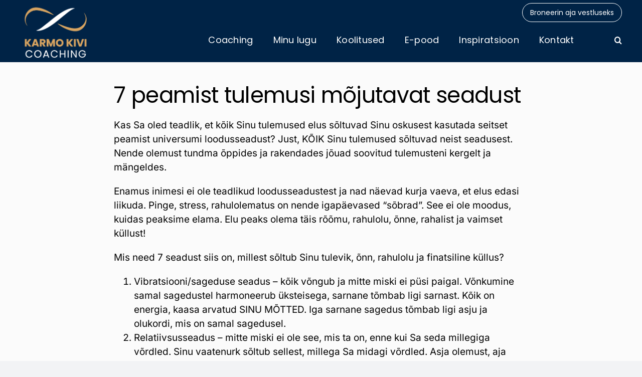

--- FILE ---
content_type: text/html; charset=utf-8
request_url: https://www.google.com/recaptcha/api2/anchor?ar=1&k=6LeKUuImAAAAADApJAoffoe11NSBOrU-tR4OnJo6&co=aHR0cHM6Ly9rYXJtb2tpdmljb2FjaGluZy5jb206NDQz&hl=en&v=7gg7H51Q-naNfhmCP3_R47ho&size=invisible&anchor-ms=20000&execute-ms=30000&cb=jf9flh3ob4n0
body_size: 48215
content:
<!DOCTYPE HTML><html dir="ltr" lang="en"><head><meta http-equiv="Content-Type" content="text/html; charset=UTF-8">
<meta http-equiv="X-UA-Compatible" content="IE=edge">
<title>reCAPTCHA</title>
<style type="text/css">
/* cyrillic-ext */
@font-face {
  font-family: 'Roboto';
  font-style: normal;
  font-weight: 400;
  font-stretch: 100%;
  src: url(//fonts.gstatic.com/s/roboto/v48/KFO7CnqEu92Fr1ME7kSn66aGLdTylUAMa3GUBHMdazTgWw.woff2) format('woff2');
  unicode-range: U+0460-052F, U+1C80-1C8A, U+20B4, U+2DE0-2DFF, U+A640-A69F, U+FE2E-FE2F;
}
/* cyrillic */
@font-face {
  font-family: 'Roboto';
  font-style: normal;
  font-weight: 400;
  font-stretch: 100%;
  src: url(//fonts.gstatic.com/s/roboto/v48/KFO7CnqEu92Fr1ME7kSn66aGLdTylUAMa3iUBHMdazTgWw.woff2) format('woff2');
  unicode-range: U+0301, U+0400-045F, U+0490-0491, U+04B0-04B1, U+2116;
}
/* greek-ext */
@font-face {
  font-family: 'Roboto';
  font-style: normal;
  font-weight: 400;
  font-stretch: 100%;
  src: url(//fonts.gstatic.com/s/roboto/v48/KFO7CnqEu92Fr1ME7kSn66aGLdTylUAMa3CUBHMdazTgWw.woff2) format('woff2');
  unicode-range: U+1F00-1FFF;
}
/* greek */
@font-face {
  font-family: 'Roboto';
  font-style: normal;
  font-weight: 400;
  font-stretch: 100%;
  src: url(//fonts.gstatic.com/s/roboto/v48/KFO7CnqEu92Fr1ME7kSn66aGLdTylUAMa3-UBHMdazTgWw.woff2) format('woff2');
  unicode-range: U+0370-0377, U+037A-037F, U+0384-038A, U+038C, U+038E-03A1, U+03A3-03FF;
}
/* math */
@font-face {
  font-family: 'Roboto';
  font-style: normal;
  font-weight: 400;
  font-stretch: 100%;
  src: url(//fonts.gstatic.com/s/roboto/v48/KFO7CnqEu92Fr1ME7kSn66aGLdTylUAMawCUBHMdazTgWw.woff2) format('woff2');
  unicode-range: U+0302-0303, U+0305, U+0307-0308, U+0310, U+0312, U+0315, U+031A, U+0326-0327, U+032C, U+032F-0330, U+0332-0333, U+0338, U+033A, U+0346, U+034D, U+0391-03A1, U+03A3-03A9, U+03B1-03C9, U+03D1, U+03D5-03D6, U+03F0-03F1, U+03F4-03F5, U+2016-2017, U+2034-2038, U+203C, U+2040, U+2043, U+2047, U+2050, U+2057, U+205F, U+2070-2071, U+2074-208E, U+2090-209C, U+20D0-20DC, U+20E1, U+20E5-20EF, U+2100-2112, U+2114-2115, U+2117-2121, U+2123-214F, U+2190, U+2192, U+2194-21AE, U+21B0-21E5, U+21F1-21F2, U+21F4-2211, U+2213-2214, U+2216-22FF, U+2308-230B, U+2310, U+2319, U+231C-2321, U+2336-237A, U+237C, U+2395, U+239B-23B7, U+23D0, U+23DC-23E1, U+2474-2475, U+25AF, U+25B3, U+25B7, U+25BD, U+25C1, U+25CA, U+25CC, U+25FB, U+266D-266F, U+27C0-27FF, U+2900-2AFF, U+2B0E-2B11, U+2B30-2B4C, U+2BFE, U+3030, U+FF5B, U+FF5D, U+1D400-1D7FF, U+1EE00-1EEFF;
}
/* symbols */
@font-face {
  font-family: 'Roboto';
  font-style: normal;
  font-weight: 400;
  font-stretch: 100%;
  src: url(//fonts.gstatic.com/s/roboto/v48/KFO7CnqEu92Fr1ME7kSn66aGLdTylUAMaxKUBHMdazTgWw.woff2) format('woff2');
  unicode-range: U+0001-000C, U+000E-001F, U+007F-009F, U+20DD-20E0, U+20E2-20E4, U+2150-218F, U+2190, U+2192, U+2194-2199, U+21AF, U+21E6-21F0, U+21F3, U+2218-2219, U+2299, U+22C4-22C6, U+2300-243F, U+2440-244A, U+2460-24FF, U+25A0-27BF, U+2800-28FF, U+2921-2922, U+2981, U+29BF, U+29EB, U+2B00-2BFF, U+4DC0-4DFF, U+FFF9-FFFB, U+10140-1018E, U+10190-1019C, U+101A0, U+101D0-101FD, U+102E0-102FB, U+10E60-10E7E, U+1D2C0-1D2D3, U+1D2E0-1D37F, U+1F000-1F0FF, U+1F100-1F1AD, U+1F1E6-1F1FF, U+1F30D-1F30F, U+1F315, U+1F31C, U+1F31E, U+1F320-1F32C, U+1F336, U+1F378, U+1F37D, U+1F382, U+1F393-1F39F, U+1F3A7-1F3A8, U+1F3AC-1F3AF, U+1F3C2, U+1F3C4-1F3C6, U+1F3CA-1F3CE, U+1F3D4-1F3E0, U+1F3ED, U+1F3F1-1F3F3, U+1F3F5-1F3F7, U+1F408, U+1F415, U+1F41F, U+1F426, U+1F43F, U+1F441-1F442, U+1F444, U+1F446-1F449, U+1F44C-1F44E, U+1F453, U+1F46A, U+1F47D, U+1F4A3, U+1F4B0, U+1F4B3, U+1F4B9, U+1F4BB, U+1F4BF, U+1F4C8-1F4CB, U+1F4D6, U+1F4DA, U+1F4DF, U+1F4E3-1F4E6, U+1F4EA-1F4ED, U+1F4F7, U+1F4F9-1F4FB, U+1F4FD-1F4FE, U+1F503, U+1F507-1F50B, U+1F50D, U+1F512-1F513, U+1F53E-1F54A, U+1F54F-1F5FA, U+1F610, U+1F650-1F67F, U+1F687, U+1F68D, U+1F691, U+1F694, U+1F698, U+1F6AD, U+1F6B2, U+1F6B9-1F6BA, U+1F6BC, U+1F6C6-1F6CF, U+1F6D3-1F6D7, U+1F6E0-1F6EA, U+1F6F0-1F6F3, U+1F6F7-1F6FC, U+1F700-1F7FF, U+1F800-1F80B, U+1F810-1F847, U+1F850-1F859, U+1F860-1F887, U+1F890-1F8AD, U+1F8B0-1F8BB, U+1F8C0-1F8C1, U+1F900-1F90B, U+1F93B, U+1F946, U+1F984, U+1F996, U+1F9E9, U+1FA00-1FA6F, U+1FA70-1FA7C, U+1FA80-1FA89, U+1FA8F-1FAC6, U+1FACE-1FADC, U+1FADF-1FAE9, U+1FAF0-1FAF8, U+1FB00-1FBFF;
}
/* vietnamese */
@font-face {
  font-family: 'Roboto';
  font-style: normal;
  font-weight: 400;
  font-stretch: 100%;
  src: url(//fonts.gstatic.com/s/roboto/v48/KFO7CnqEu92Fr1ME7kSn66aGLdTylUAMa3OUBHMdazTgWw.woff2) format('woff2');
  unicode-range: U+0102-0103, U+0110-0111, U+0128-0129, U+0168-0169, U+01A0-01A1, U+01AF-01B0, U+0300-0301, U+0303-0304, U+0308-0309, U+0323, U+0329, U+1EA0-1EF9, U+20AB;
}
/* latin-ext */
@font-face {
  font-family: 'Roboto';
  font-style: normal;
  font-weight: 400;
  font-stretch: 100%;
  src: url(//fonts.gstatic.com/s/roboto/v48/KFO7CnqEu92Fr1ME7kSn66aGLdTylUAMa3KUBHMdazTgWw.woff2) format('woff2');
  unicode-range: U+0100-02BA, U+02BD-02C5, U+02C7-02CC, U+02CE-02D7, U+02DD-02FF, U+0304, U+0308, U+0329, U+1D00-1DBF, U+1E00-1E9F, U+1EF2-1EFF, U+2020, U+20A0-20AB, U+20AD-20C0, U+2113, U+2C60-2C7F, U+A720-A7FF;
}
/* latin */
@font-face {
  font-family: 'Roboto';
  font-style: normal;
  font-weight: 400;
  font-stretch: 100%;
  src: url(//fonts.gstatic.com/s/roboto/v48/KFO7CnqEu92Fr1ME7kSn66aGLdTylUAMa3yUBHMdazQ.woff2) format('woff2');
  unicode-range: U+0000-00FF, U+0131, U+0152-0153, U+02BB-02BC, U+02C6, U+02DA, U+02DC, U+0304, U+0308, U+0329, U+2000-206F, U+20AC, U+2122, U+2191, U+2193, U+2212, U+2215, U+FEFF, U+FFFD;
}
/* cyrillic-ext */
@font-face {
  font-family: 'Roboto';
  font-style: normal;
  font-weight: 500;
  font-stretch: 100%;
  src: url(//fonts.gstatic.com/s/roboto/v48/KFO7CnqEu92Fr1ME7kSn66aGLdTylUAMa3GUBHMdazTgWw.woff2) format('woff2');
  unicode-range: U+0460-052F, U+1C80-1C8A, U+20B4, U+2DE0-2DFF, U+A640-A69F, U+FE2E-FE2F;
}
/* cyrillic */
@font-face {
  font-family: 'Roboto';
  font-style: normal;
  font-weight: 500;
  font-stretch: 100%;
  src: url(//fonts.gstatic.com/s/roboto/v48/KFO7CnqEu92Fr1ME7kSn66aGLdTylUAMa3iUBHMdazTgWw.woff2) format('woff2');
  unicode-range: U+0301, U+0400-045F, U+0490-0491, U+04B0-04B1, U+2116;
}
/* greek-ext */
@font-face {
  font-family: 'Roboto';
  font-style: normal;
  font-weight: 500;
  font-stretch: 100%;
  src: url(//fonts.gstatic.com/s/roboto/v48/KFO7CnqEu92Fr1ME7kSn66aGLdTylUAMa3CUBHMdazTgWw.woff2) format('woff2');
  unicode-range: U+1F00-1FFF;
}
/* greek */
@font-face {
  font-family: 'Roboto';
  font-style: normal;
  font-weight: 500;
  font-stretch: 100%;
  src: url(//fonts.gstatic.com/s/roboto/v48/KFO7CnqEu92Fr1ME7kSn66aGLdTylUAMa3-UBHMdazTgWw.woff2) format('woff2');
  unicode-range: U+0370-0377, U+037A-037F, U+0384-038A, U+038C, U+038E-03A1, U+03A3-03FF;
}
/* math */
@font-face {
  font-family: 'Roboto';
  font-style: normal;
  font-weight: 500;
  font-stretch: 100%;
  src: url(//fonts.gstatic.com/s/roboto/v48/KFO7CnqEu92Fr1ME7kSn66aGLdTylUAMawCUBHMdazTgWw.woff2) format('woff2');
  unicode-range: U+0302-0303, U+0305, U+0307-0308, U+0310, U+0312, U+0315, U+031A, U+0326-0327, U+032C, U+032F-0330, U+0332-0333, U+0338, U+033A, U+0346, U+034D, U+0391-03A1, U+03A3-03A9, U+03B1-03C9, U+03D1, U+03D5-03D6, U+03F0-03F1, U+03F4-03F5, U+2016-2017, U+2034-2038, U+203C, U+2040, U+2043, U+2047, U+2050, U+2057, U+205F, U+2070-2071, U+2074-208E, U+2090-209C, U+20D0-20DC, U+20E1, U+20E5-20EF, U+2100-2112, U+2114-2115, U+2117-2121, U+2123-214F, U+2190, U+2192, U+2194-21AE, U+21B0-21E5, U+21F1-21F2, U+21F4-2211, U+2213-2214, U+2216-22FF, U+2308-230B, U+2310, U+2319, U+231C-2321, U+2336-237A, U+237C, U+2395, U+239B-23B7, U+23D0, U+23DC-23E1, U+2474-2475, U+25AF, U+25B3, U+25B7, U+25BD, U+25C1, U+25CA, U+25CC, U+25FB, U+266D-266F, U+27C0-27FF, U+2900-2AFF, U+2B0E-2B11, U+2B30-2B4C, U+2BFE, U+3030, U+FF5B, U+FF5D, U+1D400-1D7FF, U+1EE00-1EEFF;
}
/* symbols */
@font-face {
  font-family: 'Roboto';
  font-style: normal;
  font-weight: 500;
  font-stretch: 100%;
  src: url(//fonts.gstatic.com/s/roboto/v48/KFO7CnqEu92Fr1ME7kSn66aGLdTylUAMaxKUBHMdazTgWw.woff2) format('woff2');
  unicode-range: U+0001-000C, U+000E-001F, U+007F-009F, U+20DD-20E0, U+20E2-20E4, U+2150-218F, U+2190, U+2192, U+2194-2199, U+21AF, U+21E6-21F0, U+21F3, U+2218-2219, U+2299, U+22C4-22C6, U+2300-243F, U+2440-244A, U+2460-24FF, U+25A0-27BF, U+2800-28FF, U+2921-2922, U+2981, U+29BF, U+29EB, U+2B00-2BFF, U+4DC0-4DFF, U+FFF9-FFFB, U+10140-1018E, U+10190-1019C, U+101A0, U+101D0-101FD, U+102E0-102FB, U+10E60-10E7E, U+1D2C0-1D2D3, U+1D2E0-1D37F, U+1F000-1F0FF, U+1F100-1F1AD, U+1F1E6-1F1FF, U+1F30D-1F30F, U+1F315, U+1F31C, U+1F31E, U+1F320-1F32C, U+1F336, U+1F378, U+1F37D, U+1F382, U+1F393-1F39F, U+1F3A7-1F3A8, U+1F3AC-1F3AF, U+1F3C2, U+1F3C4-1F3C6, U+1F3CA-1F3CE, U+1F3D4-1F3E0, U+1F3ED, U+1F3F1-1F3F3, U+1F3F5-1F3F7, U+1F408, U+1F415, U+1F41F, U+1F426, U+1F43F, U+1F441-1F442, U+1F444, U+1F446-1F449, U+1F44C-1F44E, U+1F453, U+1F46A, U+1F47D, U+1F4A3, U+1F4B0, U+1F4B3, U+1F4B9, U+1F4BB, U+1F4BF, U+1F4C8-1F4CB, U+1F4D6, U+1F4DA, U+1F4DF, U+1F4E3-1F4E6, U+1F4EA-1F4ED, U+1F4F7, U+1F4F9-1F4FB, U+1F4FD-1F4FE, U+1F503, U+1F507-1F50B, U+1F50D, U+1F512-1F513, U+1F53E-1F54A, U+1F54F-1F5FA, U+1F610, U+1F650-1F67F, U+1F687, U+1F68D, U+1F691, U+1F694, U+1F698, U+1F6AD, U+1F6B2, U+1F6B9-1F6BA, U+1F6BC, U+1F6C6-1F6CF, U+1F6D3-1F6D7, U+1F6E0-1F6EA, U+1F6F0-1F6F3, U+1F6F7-1F6FC, U+1F700-1F7FF, U+1F800-1F80B, U+1F810-1F847, U+1F850-1F859, U+1F860-1F887, U+1F890-1F8AD, U+1F8B0-1F8BB, U+1F8C0-1F8C1, U+1F900-1F90B, U+1F93B, U+1F946, U+1F984, U+1F996, U+1F9E9, U+1FA00-1FA6F, U+1FA70-1FA7C, U+1FA80-1FA89, U+1FA8F-1FAC6, U+1FACE-1FADC, U+1FADF-1FAE9, U+1FAF0-1FAF8, U+1FB00-1FBFF;
}
/* vietnamese */
@font-face {
  font-family: 'Roboto';
  font-style: normal;
  font-weight: 500;
  font-stretch: 100%;
  src: url(//fonts.gstatic.com/s/roboto/v48/KFO7CnqEu92Fr1ME7kSn66aGLdTylUAMa3OUBHMdazTgWw.woff2) format('woff2');
  unicode-range: U+0102-0103, U+0110-0111, U+0128-0129, U+0168-0169, U+01A0-01A1, U+01AF-01B0, U+0300-0301, U+0303-0304, U+0308-0309, U+0323, U+0329, U+1EA0-1EF9, U+20AB;
}
/* latin-ext */
@font-face {
  font-family: 'Roboto';
  font-style: normal;
  font-weight: 500;
  font-stretch: 100%;
  src: url(//fonts.gstatic.com/s/roboto/v48/KFO7CnqEu92Fr1ME7kSn66aGLdTylUAMa3KUBHMdazTgWw.woff2) format('woff2');
  unicode-range: U+0100-02BA, U+02BD-02C5, U+02C7-02CC, U+02CE-02D7, U+02DD-02FF, U+0304, U+0308, U+0329, U+1D00-1DBF, U+1E00-1E9F, U+1EF2-1EFF, U+2020, U+20A0-20AB, U+20AD-20C0, U+2113, U+2C60-2C7F, U+A720-A7FF;
}
/* latin */
@font-face {
  font-family: 'Roboto';
  font-style: normal;
  font-weight: 500;
  font-stretch: 100%;
  src: url(//fonts.gstatic.com/s/roboto/v48/KFO7CnqEu92Fr1ME7kSn66aGLdTylUAMa3yUBHMdazQ.woff2) format('woff2');
  unicode-range: U+0000-00FF, U+0131, U+0152-0153, U+02BB-02BC, U+02C6, U+02DA, U+02DC, U+0304, U+0308, U+0329, U+2000-206F, U+20AC, U+2122, U+2191, U+2193, U+2212, U+2215, U+FEFF, U+FFFD;
}
/* cyrillic-ext */
@font-face {
  font-family: 'Roboto';
  font-style: normal;
  font-weight: 900;
  font-stretch: 100%;
  src: url(//fonts.gstatic.com/s/roboto/v48/KFO7CnqEu92Fr1ME7kSn66aGLdTylUAMa3GUBHMdazTgWw.woff2) format('woff2');
  unicode-range: U+0460-052F, U+1C80-1C8A, U+20B4, U+2DE0-2DFF, U+A640-A69F, U+FE2E-FE2F;
}
/* cyrillic */
@font-face {
  font-family: 'Roboto';
  font-style: normal;
  font-weight: 900;
  font-stretch: 100%;
  src: url(//fonts.gstatic.com/s/roboto/v48/KFO7CnqEu92Fr1ME7kSn66aGLdTylUAMa3iUBHMdazTgWw.woff2) format('woff2');
  unicode-range: U+0301, U+0400-045F, U+0490-0491, U+04B0-04B1, U+2116;
}
/* greek-ext */
@font-face {
  font-family: 'Roboto';
  font-style: normal;
  font-weight: 900;
  font-stretch: 100%;
  src: url(//fonts.gstatic.com/s/roboto/v48/KFO7CnqEu92Fr1ME7kSn66aGLdTylUAMa3CUBHMdazTgWw.woff2) format('woff2');
  unicode-range: U+1F00-1FFF;
}
/* greek */
@font-face {
  font-family: 'Roboto';
  font-style: normal;
  font-weight: 900;
  font-stretch: 100%;
  src: url(//fonts.gstatic.com/s/roboto/v48/KFO7CnqEu92Fr1ME7kSn66aGLdTylUAMa3-UBHMdazTgWw.woff2) format('woff2');
  unicode-range: U+0370-0377, U+037A-037F, U+0384-038A, U+038C, U+038E-03A1, U+03A3-03FF;
}
/* math */
@font-face {
  font-family: 'Roboto';
  font-style: normal;
  font-weight: 900;
  font-stretch: 100%;
  src: url(//fonts.gstatic.com/s/roboto/v48/KFO7CnqEu92Fr1ME7kSn66aGLdTylUAMawCUBHMdazTgWw.woff2) format('woff2');
  unicode-range: U+0302-0303, U+0305, U+0307-0308, U+0310, U+0312, U+0315, U+031A, U+0326-0327, U+032C, U+032F-0330, U+0332-0333, U+0338, U+033A, U+0346, U+034D, U+0391-03A1, U+03A3-03A9, U+03B1-03C9, U+03D1, U+03D5-03D6, U+03F0-03F1, U+03F4-03F5, U+2016-2017, U+2034-2038, U+203C, U+2040, U+2043, U+2047, U+2050, U+2057, U+205F, U+2070-2071, U+2074-208E, U+2090-209C, U+20D0-20DC, U+20E1, U+20E5-20EF, U+2100-2112, U+2114-2115, U+2117-2121, U+2123-214F, U+2190, U+2192, U+2194-21AE, U+21B0-21E5, U+21F1-21F2, U+21F4-2211, U+2213-2214, U+2216-22FF, U+2308-230B, U+2310, U+2319, U+231C-2321, U+2336-237A, U+237C, U+2395, U+239B-23B7, U+23D0, U+23DC-23E1, U+2474-2475, U+25AF, U+25B3, U+25B7, U+25BD, U+25C1, U+25CA, U+25CC, U+25FB, U+266D-266F, U+27C0-27FF, U+2900-2AFF, U+2B0E-2B11, U+2B30-2B4C, U+2BFE, U+3030, U+FF5B, U+FF5D, U+1D400-1D7FF, U+1EE00-1EEFF;
}
/* symbols */
@font-face {
  font-family: 'Roboto';
  font-style: normal;
  font-weight: 900;
  font-stretch: 100%;
  src: url(//fonts.gstatic.com/s/roboto/v48/KFO7CnqEu92Fr1ME7kSn66aGLdTylUAMaxKUBHMdazTgWw.woff2) format('woff2');
  unicode-range: U+0001-000C, U+000E-001F, U+007F-009F, U+20DD-20E0, U+20E2-20E4, U+2150-218F, U+2190, U+2192, U+2194-2199, U+21AF, U+21E6-21F0, U+21F3, U+2218-2219, U+2299, U+22C4-22C6, U+2300-243F, U+2440-244A, U+2460-24FF, U+25A0-27BF, U+2800-28FF, U+2921-2922, U+2981, U+29BF, U+29EB, U+2B00-2BFF, U+4DC0-4DFF, U+FFF9-FFFB, U+10140-1018E, U+10190-1019C, U+101A0, U+101D0-101FD, U+102E0-102FB, U+10E60-10E7E, U+1D2C0-1D2D3, U+1D2E0-1D37F, U+1F000-1F0FF, U+1F100-1F1AD, U+1F1E6-1F1FF, U+1F30D-1F30F, U+1F315, U+1F31C, U+1F31E, U+1F320-1F32C, U+1F336, U+1F378, U+1F37D, U+1F382, U+1F393-1F39F, U+1F3A7-1F3A8, U+1F3AC-1F3AF, U+1F3C2, U+1F3C4-1F3C6, U+1F3CA-1F3CE, U+1F3D4-1F3E0, U+1F3ED, U+1F3F1-1F3F3, U+1F3F5-1F3F7, U+1F408, U+1F415, U+1F41F, U+1F426, U+1F43F, U+1F441-1F442, U+1F444, U+1F446-1F449, U+1F44C-1F44E, U+1F453, U+1F46A, U+1F47D, U+1F4A3, U+1F4B0, U+1F4B3, U+1F4B9, U+1F4BB, U+1F4BF, U+1F4C8-1F4CB, U+1F4D6, U+1F4DA, U+1F4DF, U+1F4E3-1F4E6, U+1F4EA-1F4ED, U+1F4F7, U+1F4F9-1F4FB, U+1F4FD-1F4FE, U+1F503, U+1F507-1F50B, U+1F50D, U+1F512-1F513, U+1F53E-1F54A, U+1F54F-1F5FA, U+1F610, U+1F650-1F67F, U+1F687, U+1F68D, U+1F691, U+1F694, U+1F698, U+1F6AD, U+1F6B2, U+1F6B9-1F6BA, U+1F6BC, U+1F6C6-1F6CF, U+1F6D3-1F6D7, U+1F6E0-1F6EA, U+1F6F0-1F6F3, U+1F6F7-1F6FC, U+1F700-1F7FF, U+1F800-1F80B, U+1F810-1F847, U+1F850-1F859, U+1F860-1F887, U+1F890-1F8AD, U+1F8B0-1F8BB, U+1F8C0-1F8C1, U+1F900-1F90B, U+1F93B, U+1F946, U+1F984, U+1F996, U+1F9E9, U+1FA00-1FA6F, U+1FA70-1FA7C, U+1FA80-1FA89, U+1FA8F-1FAC6, U+1FACE-1FADC, U+1FADF-1FAE9, U+1FAF0-1FAF8, U+1FB00-1FBFF;
}
/* vietnamese */
@font-face {
  font-family: 'Roboto';
  font-style: normal;
  font-weight: 900;
  font-stretch: 100%;
  src: url(//fonts.gstatic.com/s/roboto/v48/KFO7CnqEu92Fr1ME7kSn66aGLdTylUAMa3OUBHMdazTgWw.woff2) format('woff2');
  unicode-range: U+0102-0103, U+0110-0111, U+0128-0129, U+0168-0169, U+01A0-01A1, U+01AF-01B0, U+0300-0301, U+0303-0304, U+0308-0309, U+0323, U+0329, U+1EA0-1EF9, U+20AB;
}
/* latin-ext */
@font-face {
  font-family: 'Roboto';
  font-style: normal;
  font-weight: 900;
  font-stretch: 100%;
  src: url(//fonts.gstatic.com/s/roboto/v48/KFO7CnqEu92Fr1ME7kSn66aGLdTylUAMa3KUBHMdazTgWw.woff2) format('woff2');
  unicode-range: U+0100-02BA, U+02BD-02C5, U+02C7-02CC, U+02CE-02D7, U+02DD-02FF, U+0304, U+0308, U+0329, U+1D00-1DBF, U+1E00-1E9F, U+1EF2-1EFF, U+2020, U+20A0-20AB, U+20AD-20C0, U+2113, U+2C60-2C7F, U+A720-A7FF;
}
/* latin */
@font-face {
  font-family: 'Roboto';
  font-style: normal;
  font-weight: 900;
  font-stretch: 100%;
  src: url(//fonts.gstatic.com/s/roboto/v48/KFO7CnqEu92Fr1ME7kSn66aGLdTylUAMa3yUBHMdazQ.woff2) format('woff2');
  unicode-range: U+0000-00FF, U+0131, U+0152-0153, U+02BB-02BC, U+02C6, U+02DA, U+02DC, U+0304, U+0308, U+0329, U+2000-206F, U+20AC, U+2122, U+2191, U+2193, U+2212, U+2215, U+FEFF, U+FFFD;
}

</style>
<link rel="stylesheet" type="text/css" href="https://www.gstatic.com/recaptcha/releases/7gg7H51Q-naNfhmCP3_R47ho/styles__ltr.css">
<script nonce="Var-GsetQVmKWLeW_bRJyQ" type="text/javascript">window['__recaptcha_api'] = 'https://www.google.com/recaptcha/api2/';</script>
<script type="text/javascript" src="https://www.gstatic.com/recaptcha/releases/7gg7H51Q-naNfhmCP3_R47ho/recaptcha__en.js" nonce="Var-GsetQVmKWLeW_bRJyQ">
      
    </script></head>
<body><div id="rc-anchor-alert" class="rc-anchor-alert"></div>
<input type="hidden" id="recaptcha-token" value="[base64]">
<script type="text/javascript" nonce="Var-GsetQVmKWLeW_bRJyQ">
      recaptcha.anchor.Main.init("[\x22ainput\x22,[\x22bgdata\x22,\x22\x22,\[base64]/[base64]/[base64]/KE4oMTI0LHYsdi5HKSxMWihsLHYpKTpOKDEyNCx2LGwpLFYpLHYpLFQpKSxGKDE3MSx2KX0scjc9ZnVuY3Rpb24obCl7cmV0dXJuIGx9LEM9ZnVuY3Rpb24obCxWLHYpe04odixsLFYpLFZbYWtdPTI3OTZ9LG49ZnVuY3Rpb24obCxWKXtWLlg9KChWLlg/[base64]/[base64]/[base64]/[base64]/[base64]/[base64]/[base64]/[base64]/[base64]/[base64]/[base64]\\u003d\x22,\[base64]\\u003d\\u003d\x22,\x22wr3Cl8KTDMKMw6HCmB/DjcO+Z8OZSUEOHhEwJMKRwo/CuBwJw4HCvEnCoC7Ckht/wobDhcKCw6dWCGstw63ChEHDnMK0HFw+w49uf8KRw7EcwrJxw7rDvlHDgHB2w4UzwrI5w5XDj8Orwr/Dl8KOw6YNKcKCw6bCiz7DisOrbUPCtVTCj8O9ESLCqcK5akXCksOtwp04IDoWwpLDqHA7X8OHScOSwrfCryPCmcKHScOywp/DuQlnCTPCsxvDqMK4wqdCwqjCu8OAwqLDvzbDmMKcw5TCkwQ3wq3CizHDk8KHCwkNCTjDq8OMdhzDoMKTwrcUw7PCjko3w75sw67CrDXCosO2w5jClsOVEMOoL8OzJMO7JcKFw4tdSMOvw4rDkG97X8OJG8KdaMOoDcOTDT/[base64]/CgMKpwookH8OII8KewrZKw74PSxcYUgnDnsOJw73DownCq3TDqETDq0Y8UGEadw/CgsKldUwqw4HCvsKowoFrO8Onwo5HViTCkVcyw5nClMOlw6DDrG4BfR/Cq1llwrkqD8OcwpHCgDvDjsOcw5cFwqQcw65Tw4wOwovDhsOjw7XCmsO4M8Kuw7dfw5fCth8Ab8OzO8KPw6LDpMKAwq3DgsKFXsKJw67CrxBMwqNvwqppZh/DlmbDhBVbeC0Gw6ZlJ8O3OMKWw6lGNMKlL8ObQhQNw77Cp8KFw4fDgGjDog/[base64]/PcKNPMOcwpjDg33CpELCqcKSIEgLw5BiC2PDvsOPSsOtw5bDrVLCtsKWw7w8T1ROw5zCjcOHwo0jw5XDg0/DmCfDlFMpw6bDn8KAw4/DhMK4w5TCuSApw78vaMKkKnTCsQHDnlQLwqc6OHUlGsKswpl0AEsQRFTCsA3CssKcJ8KSVGDCsjA/w6taw6TCvWVTw5IaXQfCi8Kiwq1ow7XCm8OOfVQ/wqLDssKKw49eNsO2w45Ow4DDqMOewqY4w5Rqw7bCmsOfVgHDkhDCj8Oaf0l0wqVXJkzDssKqI8KXw4llw5tjw4vDj8KTw5hawrfCq8OPw6nCkUNYdxXCjcKzwprCs2FIw6NawobCv1h8wp/CkXnDpsKSw4ZGw7nCr8OGwqwKU8OqI8KmwqLDjsKJwqVTRXAMw55zw57CqxnDlQ0NZxIyGErCqcKHT8KzwoxEDMKNRsKCZS9iQ8OWFgYLw4Fqw7AlY8KKS8OlwrzCi1PChSE8BcKAwrHDgjUTecK7P8OOWFIWw5LDo8O8Ok/[base64]/CmcKVwqHDhR4kworDnFjClMKQwqUgWQHDssOMwrbCnsKmwrxHwrrDtRIAaErDvk7CnF4oRm/DoSEAwqvChzU8K8OTN0p9KcKqwq/DsMOsw5TCk2kBScKgI8KaPcOHw6UOL8KHIsKEwqTDjGbCqsOTwpNBwrjCqjgbJXvCisOxwoB0HkQQw5p6w7V/TMKQw4HCvmQOw54HMRPDh8KWw7NIw4TDncKZY8KHZwdCIgNOSMOYwqfCp8KxTTBlw7wTw7LCs8Oxw50Hw6XDqT8Gw7bCqDfCrQ/CrMOzwqtVw6LCj8Orw65bw7XCisOFwqvDksOkcMKoGWTDlRcwwoHDg8ODwolEwq7CmsOtw6AMQWPDqcOtwo45wqFOwpTCqztJw6YCw4rDllxowotaMEfCk8Kkw4FOG3EIwqHCpMKnFEx1NcKAw4k/w6RAfS5qc8Opwoc4IExOcDFOwp9bX8OOw4R6woIUw7PChMKGw4xbGsKzUkbDtcOMw5vCmMKrw5lfT8OXA8KMwoDCu0JmDcKPwq3DrcK5wpVfwq7Cnz0EI8KyfEwJS8OHw4MhMcOtQMO0InbCu2kBZcOrCSvDpcKpESzCh8ODw6PDoMKIScOYwp/DtmzCosO4w4PCkRXDrETCuMOKNsKyw6MHZz54wqg+IDUUw7DCn8K6w6fDv8KtwrbDuMKuwqB6S8O/w6jCqcO1w5wuZRXDtEAwMFszw6kiw6BswovCi3rDkEk/KC7Dr8OJdVfCpBDDh8KbOCDCv8KZw4DCjMKgDWd+Dm1aGMK5w7QuPxvCq1xdw6XDl29uw6UXworDoMKrKcORw5/DhcKAJk/CqMOMK8KwwqFKwobDlcKuFU/DuE83w67DsGIYZcKpb0dFw7XCucOdw7rDqcKCJF7CtzsIC8OpI8KlQsOgw6BaVAvCr8Oaw5LDscOGwrDCscK3w4cqPsKBwqnDsMOadi/Cu8KjQsO9w4dTwqLCkcK9woFCN8OcY8KpwpAfwp7CmsKKXDzDosK3w7DDi2UhwqI7ecKYwpFDeCTDocK6FmJHw6LConRLwpzDg3vCoTzDiRrCnQd6wo3DtMKqwqnCmMOkwqsWe8OmSMODb8KsSGrCiMKUdD1vwpnChlR/wq5AOAUSY0pOw5jDkcKawpXDusK2wqhTw6INbx0+wp5eWTjCucOgw67Dr8K+w7nDjgfDkAUKw6LCoMO2JcOsYF7DnV/Cmn/[base64]/DmsKHdihew59VGjRIwqfDpE7CiFTClsODw6ZuTFbCiHFbw7HCsAHDvMKRS8OeZ8KrIWPCt8OdWV/[base64]/Dillow41dE8OwwqjDucOnwrd9TcKdEAo3w7rDi8KydcKaWsKJFcKswqs1w4HDiVoow4EyLD81w6/Dm8ONwprChEZGY8OGw4rDjsK5RsOtGcOTRH4nw69Aw4fCo8Kgw4TCvMOnK8OQwrNlwrs2acOQwrbCqAphTMOcFMOowqhtUEnCnUjCvHfCkFfDhMKwwqllw4/DvMKhw7hVT2rCg3vDs0Zew5A0LFXCiGjDoMKjw45EW1ANwpfDrsKMw4/[base64]/[base64]/CosKpUXXCiVXDl8KgwqbDg8KxT8OUAwjChcK7w4TDviHClcO9HRrCvsORUHYlw7MYw7XDiirDkUzDj8KKw7g1K37Cq33DncKtPcOeeMONacO9ZjLDoU1iwoB9bcOMBj5oZwRrwqHCsMK9PE/Dr8Ouw7/DksOgVl06BjzDiMOLTsKbfQsEGm1rwrXCqz58w4nDjsO6BVU+w4LCucOwwqlLw7law7rCrGE0wrELEmlRwrPCpcOawpPCv3/ChhldIcKqA8OMwo7DrMKywqUuHyZgbhhXZcOhTMKCHcO5JnfCgMKARsKSCMKWw4XDrgTCgVlsZkMnw7PDnsOJFwbCnsKjLGDCq8KzS1nDiAnDmlTCrQHCocK8w6Auw73CiHZMWFrDp8KYV8KKwrdwVEDCtsK7CzI8woAiPDEbGhsNw7HCuMO+wqZawp/CvcOhHsOZRsKCEDTDn8KdCcOvNMOlw5hRWAXCl8K4OMOfM8OrwpxDDGpLwrHDgQolDcOfwr/DpcKzwpd/wrXDhDViMCRmBMKdCsKqw4oRwq1xQsO2TnRxwqHCvE/[base64]/DpDrCgQXCqcO0VsOZfsKaDMO/ScOWWsKFNQ5LfwnClsKFOsOewqElMR80A8OKwo56D8OTKMOUKMKzw4jDlMOYwpFzTcOrHzzCtB3DuEzCjH/Co1BzwpwCQXALU8Kqwq/DonjDnAw/w4nCs2TDo8OsccOGwpR2wpzDvMKuwrsXwoLCvsKmw4l4w7hjwo/DmsO8w4PCghrDu0XChsOeXTTCjcKfKMKywrTCsHDDs8Kbwoh1VsKsw7EuDMOBbsKAwogPcsOQw63DlsOAWTbCsELDjlkpwpsFVE1CJBnDsmTDo8O3BwJEw48Qw496w7TDpMKKw68dW8KdwqtHw6JEwpbCsQnCu0LCvMKww7DDvlHCgcKbwqHCpC/Cu8OcccKiFyLDhDbCk3/DiMOXbnhAwpvCs8OWw6lBEi8bwojDuVvCmsKDXRTCgsOdw7LCmsK/wrXCjMKPw6UNw6HCiBTCmi/[base64]/DscOoHMKPwopcaBXDhk7CgBFxLsKmIcO/[base64]/DowIgwq/DosKBw6DDr8KTwp0iwodQXGQfK8Okw5/DpQ3CnUdMU2nDgsOBZMO6wpbDsMKxwq7CiMOXw5LCmyQFwo8cJ8KLVsKew7vCl2IXwos5QsK2C8Oew5DDisO6wplGfcKjwpUbP8KOdxRWw6zCr8OgwqnDti46DXttSsK0wqjCvCN6w5NIVcOlw6FNXMK3wq3Dv397wogcwq0jwpMgwp/Cs0LCrMK6DCvCnEHDqcOxMFnChMKWXBvCuMOOVl9Mw7vDr3zDs8O+ZsKYZz/[base64]/DvA7DtVxPYcKPworCqsOZw5FHw6Y8wobCm1fDhWt4GMOfw5rClcKyH0laesK9wrwNwofDuk/Cg8O5TUkhwo0Xwp9ZZsKAYgEYYcODX8ODw6HChAFIwoBZwq/Dqzofw4YPw6TDvcK/U8Kew67DpglEw69tGSMkw6fDicKAw6fDiMK3QlPDuE/Ci8KGQSoGb3fDkcKhf8O9DgI3GF8/SnvDtMOzRU0lAQlTwojCvn/CvsKtw5lrw5jCk35mwpsewoZTSVDDosK5PsOnwq/CgsOdbMOjU8K0ARR7HRRlFit6wr7CvmPDj1ksHS7DucKiJ0rDssKePjfCjgQ7UsKgYDDDqsKLwonDmkQbWcKVfsOswoRJwq7CrsOCQ2E/wrnDocOdwoUvdgPCssKyw4xvw5vCnMObBsOUSBxwwp3CpMO0w4Ffwp3CkXnDsD4vScKEwoQ+NGIJAsKvQcOJwpXDtsKPw63Dg8K/w503w4bCs8OIR8OIFsKURCTChsOXwpBTwr0gwrATegPCvBLCjg9eBMOvEFvDrcKMEMK5TizCmMODPsOGWEbDu8K8XwPDrjPDq8OnQcKQJxnDosK0XGUrdlFfUsOLPz8Mw6tuXsKrw4pzw4nCglI4wp/CrMKMw7LDhMKZPcKAUzgWPRc2TQDCu8ODJ0kLUcKZJwfCjMKSw6fCtXELw77DisO/HX5dwqsWOMOPXsKTHW7CqsKKwoVuH33DhMKUO8KcwolgwqLDtCbCpUPDlQNVw7QgwqzDi8O0wpg/[base64]/PcKNOgHDksKzIVNSb2PCslQMw58zwpXDicKeaMKkUMKVwoAPw6ESBF5tFwbDvsK8wq3Dr8KiH0NEDMO3EyYKw7RzH3BMAsOHWcO5Iw/CqifCmS57wpHCgU7DjUbCnUd4w5t1VDE+LcKCS8KKFzVBLBNGHcO4w6vDnWjDhcKWwp7DvUjChcKMw5MKOXDChcKqKsOzL0o1w6ghwo/CksOaw5PCtcK4w7YOWcOkw4Y8f8OmPQFVZFDCuCvCuzvDtMObwoHCksK5wqnCoVxZFMOdFxLDo8KKw6FraU7DpAbDjWfDnMOJwqrDusO8wq1rOEXCom/CgEJmUcKkwqLDpi3Cik3CmVhAQ8OAwrUsKQlMF8KUwp01w4zCrsOdw4BRwrvDjzwZwqDCpjDDp8Kvwq1ePUDCpx7DmHnCsUjDnsOXwrZpwpTCtkplNsKyUxXDrSYuGxTCsD7DvcOLw6nCpMO/wqfDoxTDg3wSWMK5wovCicOtPcKJw7Nxwq/[base64]/[base64]/LR3Dk2Z5QkfDqMOKw4DDoyLCgAzCp0/Cv8OrSxNxc8KpSiYywrYawrjCpMOrPMKBLcKIJS9JwonCoHUDHMKUw4LChcKqKMKPwo/[base64]/CvcOXQSzCkFF0a8KsL0bDu8KSw5ZYGMKlwq9Jw7/Dn8O5Oz0fw6XCpcKMFEU5w5TDpRjDqB/DsMO7IMOsPCU9w5/DuGTDjCPDsD5Kw6pdZ8OUwonChxlYwoR6w5MrbsOdwqEFEgzDmznDtcKYwp5TLcKOw6pYw6thwoR9w5x8woQcw4TCvsKsDWjCtX1Iw7c4wprDl1/DkUtnw7xbwoV8w783w53Cvyc7csKbWsOzw4HCmsOqw7Z6w7bDkMODwrbDlH8EwoA3w5/DhSDCn0zDpETChk/CisK8w5HDvMKOdXgbw6wuwrnDvRHClcKuwrXCjz4BcwLDusO2aS4IPsKndVoPwobDuTfCqMKHEHPCjMOiM8O0w7fClcOmw7rDpcK+wq/[base64]/CtkTCmDIkw4LDjW3CvMKxHDwsdsOiw4LDtgx4H0TDp8K9CcKaw7nChHfDnMO6aMOCETkWe8O7B8OgPRgzRcOhdsKQwprCn8KdwovDvCl3w6RYw6fDqcOSJcKxY8KoEsOcO8OGfcK5w5nDu2bCq2nDtC09AcKTwp/ChMO8woPCuMKOWsO/[base64]/w4hBwo7CjFdLw7FXw6XCqXTDvsOUE8Oqw6vDkcKVLsOmw6hSHsKGw6xPwpo4w5/DvMO5KEowwo/CtsOTwq4vw4zCnFbDuMKbF3/Do0Z+w6HCkcKowqtTw4RhbMKafThtJnRtAsKZIsKlwphPcTHClsO6el3CvMOOw4zDm8Omw68ebMK4McOnUcOsMVJhw4V2FhvCqcOPw41WwopGeiRkw77CpBjDsMKYw4VywoVmf8O0HcKnwpIfw50rwqbDsgDDlcKvNRtkwp3DmhnCnXfCqV7DnXfDlR/CpcOQwrBZa8OGSH5OPsKqesK0Jx4DDD/[base64]/[base64]/Cp2zDpcKPOFRSZcO/[base64]/DqE/[base64]/[base64]/LkgvNAHCi8OLw4PDoMKXwpfDpMOPbcKaRUwcw5TCh3VnwroceMKXTl3CgsK0wpHCqsKYw6DDmMORIMK3HMOsw5rCuXXCpMOcw59TeWxAwqXDjsKOUMOKOcOFEsKHw6snAmMyeyx6HUrDkAfDpH/Ch8KBw6zCj1fDpcKLSsOQdcKua3I+w6lPOAFYwoYWwoLDkMO+wqZFFETDl8ONw4jCokHDssK2wpdld8KkwqBDBsOHOQLCpgtdwqZ7VBzDvgvCvz/CncKpGcK+DU7DgsOgwo/[base64]/[base64]/H8KHw5DDlMKtwqwvDnvCl1/Cvy8Bc1t/w6IQwo7DvcK5wqduW8Oow5zCmjvCrQ/DiVXCrcK/wq1ww7bDv8KcSsOjUcOOwqsmwpAiK07CtMKkwrfCrsKYSH/DicKjw63DiD0+w4cgw58Mw7VQCXtpw4TDmsKBSAE6w4JVbTteJsKFe8OMwq8wW0LDpMOFelzDoTtnPMKgAFTCjMK+CMK1Bmc5QmfDmsKCa1pow7XCugfCtMOmPAXDvsKeL3Bkw71ewpIawqwZw51pc8OaL0fDssKeO8OGdHhEwovDtxrCk8O/w7N0w5wYIMKow4FGw4V6wofDk8OpwqkEMHx4w47Dj8KnbsKGIQfDh2AXwozDh8KnwrNBKg0qw7nDpsO3LiJMwq/CucKvRcO6w4zDqFNCe33CjcObUsKYw63DunvCqMK/wq3DisOWXmQibsK+wqx1w5nCpsKvw7zChxDDscO2w6w5L8KDwp1SEsKIwrN/L8K3GsKyw5l8FMKUOMOZw5HDnEgiw6dswqgDwogdMMOSw5UYw6A7w6dhwonCtcOswq8GSHfDv8KxwpkrE8KFwps5w7sfwqjDqk7CvDwswrLDtcK2w7c/w55ANMK4HsOlw7TCpVXCqWTDu03DgsKofsO5RMK5GcKVa8Oiwo1Uw4/DusKLw6vCosOCw6nDscOSaQUrw6V/dsOwGxTDpcKYeG/Dl0kRdcKzM8KybMKbw65bw5orw6kDw4lzSgAzeyXCqiIhwp7Dp8O4Ji3DkF/DqcOawo9EwqLDmVLDlMKHEsKEJTAIHMOWZsKrLh3DjmXDs01ZZcKaw57Dq8KPwovDkSLDt8Ogw6PCukfCsF5gw74rw6RNwqNqw5LDgsKmw4nDnsO/[base64]/w6rDtGs5woHDhy0dAFJqWFUvR2RIw7soTMKVWcKjJRLDokPCtcKaw6sabhPDnEhHw6nCvcOcwpzDrcORw6zDp8ODwqgZw4nDvGvCm8KSU8KYwolTwogCw5ZAJcKEeGHDv09/w7zCq8K7QFHCpggcwqEOGsKnw7TDgVXCjMKvbxjDr8KhXH7DpcK1PAXCtz7Dp2Z6bsKNw7kFw5bDvTTCicKTw7LCp8OaZ8OAw6hjwq/DhMObw4Rlw7jCsMKOTMOFw4kwQsOiegskw77CmsKGwqojDSfDt2XCtWg6WThkw63CuMO5wo3CkMKBVsK0w4jDlEBnaMKiwq99wq/Cg8K0BQrCrsKSw6vCsyobw6HCvUVrwooKKMKmw7oBHcOeCsK2PcOQLsOgwpjDjAXClcODVmQ2PgPDqMOeVcOSCSQRGQYXw4xIwpg1dMOEwp47WBZbEcOxWcKSw5nDpSjCjMO9woPCtUHDkS/[base64]/DqQPCq8KYwrsBw5/DokXChcOqV8OGPG7DpcOdI8KGdMOmw70zw6d0wqkHYETDu0zCmwvCpcOzDEp0BiHCvmwrwrk7bi/CicKASg80NsKrw45Nw7fCnkLDuMKnw5Z0w4bCkMKpwpR+UMOWwoJ/w7PDlMOwcUfCrjXDi8OMwqhaVVnCjcOjZivDocKYE8KFPXgVVMOkwrPDoMOtGlPDisOTwogrQRvDlcOlMXTCocKxTB7DhsKYwo5gwpjDik/Dnxhew6gdIcOdwqFnw5w9NMOZX1MXYU04DcOTREtCfsKqw5slahPDoEfCgVYJeyI8w4jDqcK9ScKXwqI8NMO6w7V1UzrCvXDCklJWwqhdw7fCnQ/CpcKUwr7Dk1rCtxfClDkWf8O1fsKZwqEcY0/Dp8KGNMKKwrzCgjEjwpLDjMK3c3ZJwooxRsKjw4Bdw4zDvC/DgmzDjVDDjRk1woRGfA7CsWvCnsOpwpxbKgHDj8KeezoAwpTDs8Kzw7fDtT5Oa8KdwopRw7cdOMKXNcOUWsKvwo8TM8OzA8KsScOxwr3CqcKSTzssazN/clh8wr1kwovDhsKMf8OfYTrDhcKWPUU9WMOGB8OTw5/CjcKjZgJ0w6fCmyfDvkfCpMOIwofDsRdlw6owKj/CuXvDh8KNwr9mIDAEGRzDnVLCngXCm8Kee8KuwpTCrTQewpvChcKrXsKVUcOewolZMcOtIU09HsOkwoRNCSlIL8Ofw6cLDGURwqDDoWsIwpnDrMKOLMKIbmLDpyEfaUbClS5dTsOHQMKWFMO7w6PDrMKUDScFWcO1XW/DhsKEwppVY1QceMOqFVRzwrbCjsKmdcKrA8Kvw6LCvsOlKsK5csKGwqzCqsOvwrpHw5PDvHZ/[base64]/CoMO5flgkfsKLXSkaw4kZe3VUwrUiwpXClsKaw7XDl8Owfw9Kw7nCoMOuw4lnJcKrFjXCnMOlw7QKwpM9bBbDnMOlHzcHMw/DvXLCgxwXw7A1wqggJsOqwrJ2UsOhw7cmLcOQwpVNeQkYG1F3wrbCmRxPaH7CkXhbK8KjbQV8D0dVYDF7YsOow5/DucKXw6F3w5kqRcKgf8O4wo9cwqPDo8OfKwgqKX3CncOow4NVc8OOwrTCm1BCw4rDowbCpcKqBsKQw4NkAlYQKCJFwrZDeRXDnMKMIsK1dcKCbMO1w6vDrsOuTXt7Px7CpsOwb3DCoX/DnSspw7hFW8OiwppGw6HCslpzw7nDrMKAwqlRNMKVwpzCrgzDl8KLw4NjLAIKwrjCrsOEwrPCszY0ZEoaKjDCn8K3wrLCoMOMwrZ8w4cGw6nCscOGw71RSUHCg2vDoXZSUlDDoMKtPMKDSF92w7/Cn34yUhrDpsKTwpk+Q8O2ZRZVIEgKwpRSwo/Cg8Oqw5DDtlorw6fCqsOrw5TCs28xHzNvwo3Dp1dIwoQ1GcKYd8OMV0pEw5LDpcOTSENtZDbCmsOQWwbCq8OEaztregcfw5xaKwfDqMKoYcKKwqp6wqXDvsK/TGTCnUxXWixWGMKFw6PDvFnCtMO8w4U4TBcwwoB2JcKWRMO3w5tpQA0mbcORwoIdME1tAz/[base64]/CgsOPw63CucOcwrHCg8KFw53CssOwZMOwfSbDiGTCu8OOZ8Oew68FRyYSJw3DhlI0bm/[base64]/LMKUD8ODUDfDgHhREMKaw6suYMOdwrs4eMKvwq/CgUgUXE1POSJHPcKmw67CpMKWQMKpw5tmw7jCoibCtx5Uw43CokXClMKEwqgiwqzCkG/DsldHwoUuw6/DlAB8wpk5w5PCjlTClQdpL0Z6SyczwqzCqsObasKFWDgTR8OawpjCsMOqw67DrcOFwpwMfiHDh2EXw4UTScObwq/DrELDhcKyw5oNw4rDksKPeBvCs8Kuw4vDvmsEKXDCrMOLwrt6GkEGcMO0w6bCg8OVClEJwrbCrcOFw4HCtcKawrIyBsOVacOxw5oUw5/Dp34uZiVyR8OIRGXCucO4dWNRw5vCk8Kfw5ZhKwLCpwPCgMOjFMObZx/CiRBBw4ZyAn/Dj8KJXcKdGx9yZ8KBGXRSwqI5w7zCn8OVVjPCp3dkw5PDrcOIw6EkwrfDssKGwprDv1zDmh5KwqvDv8OJwowGJVFkw6Nlw50+w7jCsFtbaHzCpj/DlS1NKBsqC8O1R0UywoZoLV1+Q3zDj10gwozDucKfw4EsPA7DihUSwowdwprCkwxrG8K4VSpxw6t6KsOzw5kVw4/CrkAmwq/Dm8OhPALDqiHDl0pXwqMHJsKFw4I/woPCscOgw43CqCFmYMKBDcOrNSrCrDvDvMKMw71naMOVw5IcdsO0w5hCwqd5IsKmCXzCj0jCs8KjJiUYw5Y8OxDChiVAwrTCiMKcecKvH8OpCsKZwpHCj8ORwpEGw4AuaV/DrkhQEW4Xw6BIbcKMwr1QwoXCkxc0N8OzGH9ZRcOfwo7Cth1LwoxpIGnDqTbCu1LCqVDDkMK6WsKcwp4NPT5Jw55aw5FXwpg/[base64]/[base64]/KgPDosK7w619w5s9XMKGw58Kwq7DgMOzw4cQKFhAfjzDo8KMHzvCi8Kqw4TChMKYw6EdP8OdaHNeaUXDjcOSw6p2MnPCp8KfwotdRDhuwoopSkrDohbCjmI3w7/DjWLClcKTHsKQw7Myw5ApQiIvEjdfw43DigtTw4fCph3CtwU+XhPCs8OtYWbCvsK0QMK5wrAFwobCk0dnwoEkw51zw5PCj8KIX0/CicKNw7HDu3HDsMKNw5DDk8KVQcOSw7/DhBpqMsOgw64gHlwcw5nDnWTDgnQPUXDCmTTCr0BaLMOnMwchwos0w6VIwrvCqjHDryHCmsOvZ3BoScO/ShDDtCwSKEkowoLDpsOqIRBkUsO4S8KVw7QGw4XDvMOww7tKAgsWBG1xM8OkU8KzH8OnXgLDt3DCmHXCq11BGGwmwrBkOFrDgWspA8KMwoIKbsKdw6pJwoRkw5/CosOnwr/DiyPDikzCqhFMw6JowrPDhsOuw4rCjDoHwrnCr0HCuMKFw4tmw4PCk3fCmBZhcmo7GwjCusKUwrR1wo3ChBTDosOswqYHw6rCkMKeZsKBNcOgSjLCkwN/w6HCl8KmwqfDvcOaJMKoHhEVwqVXOB/ClMOewptJwp/DtVnDjTTCv8OXKMK+w4cRw6QLQ2zCshzDthVTKT/Cg37Dp8OBNBLDiFRew63CnsOHwqHCrDZFwrtFU0nCvx0Ew5vDicKWX8OTfyBuDH3ChHjCrsO3w7TCksOhwpPDgsKMwoUlwrHDocOlAzxhwrcQwpvDpHTDtsOAwpV6HcOMw7FpDMK0w7llw6kpIhvDgcK/A8OnR8Oaw6TDkMOEw78tIFEiwrHDkz9hEXHCncOMZk1nw4/CnMKbwqABW8OjNWJYOMKbAMO+wrzCq8KxBMK5wqDDqMKvacK/B8O1ZwNLw7AITSIGa8OgCnZXdijCm8K4w5YOWi5bH8K3woLCqygCMDQBCcKSw7XChcOpwqXDvMKJDMOUw6PDrMK5cH7CqMOxw6TCv8Kowq5sTMOGwpzCpV7DoTPCqsOnw7rDn1fDsnI0IncVw60pMMOsJcKNw7VSw7ssworDmsOGw6Qmw5/Dik4nw6cOXsKIAzHDpAhxw4p6wrBbZxrDmgocw78VScKTwq4bF8KCwroxwqAIMMK4YC0CDcKYR8K/[base64]/dh3DhFzCjcOkAcKbw40QIsKGAh/DusKEw7TDtH7DmSLDgWUJwrTCtULDhcOIZcKKQTh6QGzCtcKQwoZfw7Vgw7FXw5HDvMKJT8Ktc8Kgwp9/e1JBW8OhEXE2wrAOBU0CwqVNwqJzQDY9CAh/[base64]/Dv8KGw41cwroNw6vDncOowrMJw547w5Ynw6/ChMKawr/DhQ3CgcOTJDzDrE7CkB3DggvDj8OCMMOKOMOVw6zClsKjYDHCiMO/wqMgMTnCo8OBSMKxbcO1Y8O6TV7CrQ3CqDfDkQlPFEIAIWN/wqhZw67CjxjCnsKdUj05GyrDmcKpwqBqw5lCEw/Cp8Oqw4HCg8OYw6/CjjXDo8OKw4ggwobDo8Kkw4J2ChzDqMKhQMKhP8KNYcK6DcK0W8KfXA5ERTTDk1vCusOJY2LDo8KFw7DCmMO3w5TCmQLCvAZFw7zDmHMxWSPDnk0hw6fCnXzDvSYoRkzDljdzJ8K6w4UBe3HDuMO5ccOMwr7DksO+w6/Cr8Opwr9bwq0Ewo7Dswc2HH0CCcK9wrdmw7RvwqgBwq7CnMKcNMKVK8OScnpsXFAbwrIeBcKbEMOacMOSw4ATw7EFw5/Ckj5wfsO/w57DhsOLwowvwrDCpxDDosKMRsKbKEI2VUTCicKxw77CrMKVw5jCtXzDgEYrwrsgV8KGw6XDrBvCuMKxV8OaawLDvcKBTFlVw6PDgsKFWhDCqk5lw7DDoRN6cClCKh1Vw75JVwhqw4/CkBRqfU7DgXTCiMKjwpdSw4TCk8OLHcOQw4ZPwoXCg0h1woXDkG3CryNDw4Z4w71HTsK2SMOrBsKKwp1two/CrVgnw6nDsR4QwrwMw70becOIw6gpY8KZL8OCw4JFbMOGCVLChzzCj8KKw7YzLsOXwqLDoyPDmsKhacKjGsKFwqx4UB9Pwqcyw6rCrsOlwrxSw4FcDUM7DQPCqsKxTMKDwrvCt8KywqBhwqQJE8KeGHnCmcOhw63CqcOMwowTOsK7HW/[base64]/[base64]/CkcO5GcKmwqtYH0YAQ8KmEsO2Gi1bfCvDtcOXQ0Bmw5VtwpkfMcKOw7nDpcOnO8OWw4opaMOEwrzCj0/DnDJdGnxWDcOyw5UZw75cfBc+w4LDv2/CvsOAKsKFdzLCnsKkw78qw5U3UsKRNVTDqUTCtMKGwqF2QsK7VWAXw7nChMO6w5hlw5bDi8K/[base64]/[base64]/Ck8OqHcObwqlIw7/DiA9HNBF2w78BwrF9T8OxUBTDpjBfJmbDusK2w5lTAcKINcKiwpoCX8Kkw6hTG3A/wqLDj8KOEFjDmcONwoHDnsOrV3B5w7lBGBxzGlnDsjczdVNAwqTDnmk4UnBLFMOQwrvCoMOaw7rDgyJVLgzCtsKJDMK8E8Otw4XCghpLw4ghRADDsGQ1w5DCo2QHw4jDqwzCi8O4esKGw5A9w6ZxwqhBwpd/[base64]/CkMOxElg3w5DDjgU1UcKNCHxFRjfDhMOVw7TClcKAY8O0LWEhwphfckDCgcOtajvCrMO4Q8KTcG3DjMO0LhIZMcO4bm7CsMOKYsOOwqnCoDlcwrrCq0MDB8O/OcOvY30uwpTDtzVbw5EoRhZ2HkgIMMKiMUY2w5Qiw6/[base64]/DjzLDgMKHw4jCo0YDXWQWSxhBE8KjN2chaghVOwjCoh3Dvl5ow6vDpAscFMO6w4dbwpzCswDDpSnDjMK7w7NLG1EyYMONUlzCpsOuHx/Dv8KLw5Fowp4qB8Kyw7pJQMO9Qnd6ZMOqwpTDrj1Ew4PCixvDhVLCt1XDoMOSwpY+w7rCggTDrAhhw7Y+wqzDn8O8wo8sR0vCksKqVSR8Y3JOwqxMEHXCp8OMCcKfCU93wpdEwplGPsKbbcO/w5rDq8Kgw4nDpTwMfcKLFVLCmnlaPykcwoRGZm0EccKYL0N9UQV9UFIFURgOSsKoFC0Gwp7DrG/Ct8Kxw5cdwqHCpj/DuSEsfMKJwoLCkUIHUsKcGk3DhsOfw4U9wozCqkMKworCtcKgw63DoMO6McKZwobDn1BAE8OYwrd3w4cgwoRYVhUEOhEFb8KDw4LDicKIPMK3w7DCn0EEw6vCt1VIw6h6w5Vtw44sacK+LMOwwqsySsOqwq9DTjV0w78gCn0Ww5QlPsK9wpXDmRLDu8KwwpnCgy/CinPCh8OEa8OtZ8O1wrcUwolWCMKqwoJUQ8KMwrV1w7PDuD/CoG93ZEbDvS4+W8KkwpLDlMK+RG3CtQV3wppswo0EwrDCmkgODVDDlcO1wqA7wqLDh8KLw5FPXXBSw5PDssOhwpbCrMKSwoQwHMOXw7rDu8KyCcOReMOCBzEMJcKAw6DCrRsMwpnDu1oVw6dZw4LDsxVlQcKiGsKtb8OIOcOVw7ojK8OlA2vDm8OyN8O5w7k/cAfDtMKFw6vDrw3DrysBUkgvOyoDw4vDqXnDtxHDssOcLnPCsj/Dnk/CvTnDnMKiwq4Lw587chgIwq/Dh2gzw4bCtsOCwozDhgMLw4HDrHQxdkJNw4JlXsK0wp3CkWvDlnTCjMO5w6UuwrlpVsKjw43DqyoKw5EEP3kow45dSRdheWNNw4RuVsKcTcOaJVEjZsKBUC/CvF3ChgDDlMKRwo/DssKSwo5Fw4crQcOODMOCNwR6wpJww79lFzzDlMO0BHx1wrzDqUfCg3XCvxzCtEvCpMOPw4Uzw7NTw6Q1TyTCqn7DomnDusOKKSYae8OyTGkhVW3DlEwLPg/CoG9HO8OQwo1NBDhIYTDDusOFG0ZgwqbDoALDg8Oyw5QrFWfDo8O9FVfDuRU2V8KETEoow6/DiWnDgsKQwpRVw7w5ecOpVVTCpMK8w5VPQADDmsKAd1PDqMK3WcOywrLChxYlwofCjUpBw4g0OcKwKgrCthPDiDfCtMORaMO0wrR7TsO7FsKaIsKcL8OfcB7CsGYDWsKeOMK/Sw4qwqnDusO2woYUK8OPYkXDl8Ozw4zCvFoTUsO4wqFKwpR9w7fCrGEtEsKcwoVVM8OfwoEUU3xsw7LDusKKCMOLwrzDkMKfeMK3Gw7Ci8OlwpxQw57DlsO4wrjDq8KRGsOXJCkUw7AwX8K3TsOWXQcpwr8ADh/DuWhMKUgHw5DDlsOmwqYuw6nDjcOXBkfCoWbCn8OVHMKowpXCrFTCpcOdSsODScOeaUhaw5F8GcKuDcKMOsKLw6jCuyTDssKewpUsCcK2ZlvDpB1GwoAySMO8EAtEb8KIwqR2emXCiljDvWzCsT/Co1Biwpciw47DqgHCiGAlwpltwp/[base64]/RVtKIxHDi8KzwqvCtcKuYMOcw4XCuiYFwpnDhcKOSsK4w4hhw4PDpzcew4zCtcOaDcOwEMKYw6/CuMKjQcKxwpVHw4vCtMKQTSZFwrLDhFExw4kFFDcew63Dm3bCtH7Di8KIYwjCl8KBKxp4JD08w7ddMQ5LcsOFcGoKD1gyBypECsKGKsObU8OfNsKSw6RoKMOUPMKwQ2fDgsKCATLCr2jDosOmdsOyWT9UVMKFXiXCosO/[base64]/DpMOzNGJxPntFw68NGwPCscO1IMO4w6fCgMO1w4nDvsOuO8OrJRHDncKhOsOMWQ3DksKSw4BfwrLDnMOJw4TDqjzCrC/DtMK7ST7DiXbDlX9DwpbCmsOFw70uwrLCm8KOFsKfwqXCvsKuwopZe8KAw5LDgSvDuEfDgCTDli3DucOsUsKCwo/Dg8OZw7/DscOvw5zDsUvCr8KXEMOSYQjCo8KxL8KBw44GKmlvJMO/[base64]/w5jCgj86w6fDrQ7Dl8OgworDhW7DvwprGWd1w5TDi1nCiHZiDcOTwoY8Bj/DrRA6ScKUwpnDgUp9wrLCrMOVaSDCkE/DrsKuZ8Open/DrMO5GTg6SzIYLUwCwr3CoijDnzl/w4vDtzTCuEZhI8KhwqbDmnTDsXkMw77DkMOeJFDCosObesOmDUg7SxfDihECwo0SwrrDhyHDvCg1wpXDqMKif8KiNcKswrPDosK9w6BWLsKJN8K1CHLCtiDDpGc3LAvDvsO/wo8IVWpww4XDlXUqXx7ChVkxbsKuRHUew53ClQHCo1orw4xAwrEUMxbDjMOZKF8SBRkGw6fDgxlWw4zDncK4AgHCh8Kiw6zDlFHDpGDCjMKWwpjCqMKJw5oKaMKmwpLCtX3DoAXCoFfDsiRxwrMxw7XDkjzDpycVGsKocMK0wpBow79cHxvCrzdgwoMMPMKkKC1Zw6Y/wph0wo96w77CnMO6w5/[base64]/CnFJ6VFfCgVx4ccOgw4PCs8OpwqDDuwbDtzQ7TVAIES5+A1DCnRLCn8Kdw4HCk8KILsKJwpPDq8OIJlDDqkvClGvDscONecOkwpbCvsOhw4vDusK/XjNnwqoLwoLChHUkwr/Dv8OFwpALw4N6w4DCl8OHZXrCrELDk8KEwooOw65Lf8K/w4TDjFTCrMOdwqPDrMOAZ0fCr8OcwqHCkS/[base64]/w5DDjQ/[base64]/DjMKJSMKAJgLCq8KQccKFAAFNa1xxNC/Cln97w5bClFvDm1HCu8OBFcOFXmofdE/CjMKuwpF+WD/CgMKiw7DDssKlwp18K8KpwrcVRcO/[base64]/[base64]/Dhi/DhsOMwqFgwpjDnDPCmQRifMOQwonDpmJ0NUPDgQANBcOoKMKGXcOHJw/DuE5JwrPCvsKhJFDCmTcuYsOpecKpwochEnbDkBEXwp/CoWkHwofClU5ED8K/ZsK/Fn3Cj8Krwr7DgyXChHhtLcKvw4bDh8OsUDDCtMKpfMOXw7IfI3nDlnU3w4jDknIMwpJQwpBDwq3ClcKBwr7CrywEwonCsQcsAcKzAAs4U8OVVldDwqNEw7MkDSnDkH/[base64]/[base64]/wojDuz/DpUktw6JvCMK/[base64]/CoMOvNzppwojCosOSFiFMw4DDgMOqwpHDmMOmf8Kdb0RTw6klw7Y/wofDt8OXwoYpIUzCocOIw4sgYHw/[base64]/DmkIcw6xFw77DtGEaw4fDnnzDscOQwpTDpMKaBsKad1Zbw6jDpx8DHsKVwpkVwrtVw4NSNz4sUcKXw7YD\x22],null,[\x22conf\x22,null,\x226LeKUuImAAAAADApJAoffoe11NSBOrU-tR4OnJo6\x22,0,null,null,null,1,[21,125,63,73,95,87,41,43,42,83,102,105,109,121],[-1442069,414],0,null,null,null,null,0,null,0,null,700,1,null,0,\[base64]/tzcYADoGZWF6dTZkEg4Iiv2INxgAOgVNZklJNBoZCAMSFR0U8JfjNw7/vqUGGcSdCRmc4owCGQ\\u003d\\u003d\x22,0,0,null,null,1,null,0,0],\x22https://karmokivicoaching.com:443\x22,null,[3,1,1],null,null,null,1,3600,[\x22https://www.google.com/intl/en/policies/privacy/\x22,\x22https://www.google.com/intl/en/policies/terms/\x22],\x22WotWiNx7UBIARhCMLezHnzXOydniDdIqkKAPGfBD6bE\\u003d\x22,1,0,null,1,1767397804678,0,0,[37,154,25,142,57],null,[154,236,198,3,10],\x22RC-czOsI-RrtiTAzg\x22,null,null,null,null,null,\x220dAFcWeA5zZxXuqL9Meoi0B_-0Hsp67Ui4t7Q00dalPjsLhzO-z-eVo9xE7jkagzbFUdF0EFZuHD6Ew3MvYDYcSEHYgTtLWM2Vxw\x22,1767480604733]");
    </script></body></html>